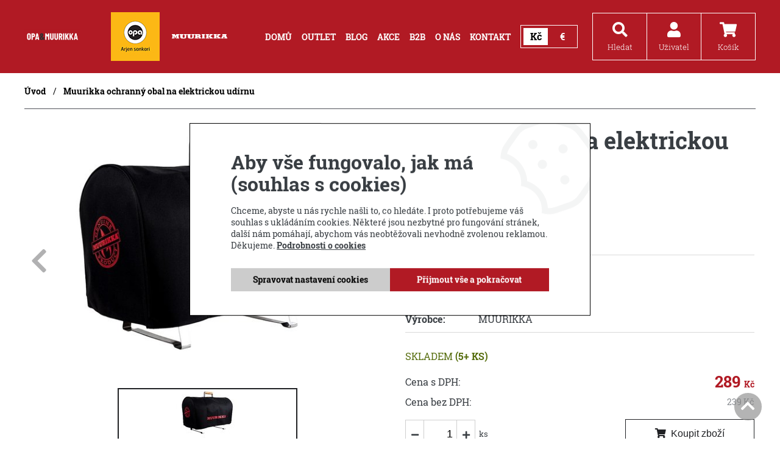

--- FILE ---
content_type: text/html; charset=utf-8
request_url: https://www.opamuurikka.cz/eshop/p/muurikka-ochranny-obal-na-elektrickou-udirnu-0-10075
body_size: 10013
content:
<!DOCTYPE html>
<html lang="cs" xmlns="http://www.w3.org/1999/xhtml">
<head>
    <script data-google-cookie-consent="true" data-consent-types='[{"id":1,"name":"analytics_storage"},{"id":4,"name":"ad_storage"},{"id":4,"name":"ad_user_data"},{"id":4,"name":"ad_personalization"}]' data-consent-values='["denied","granted"]'></script>
<script>
window.dataLayer = window.dataLayer || [];
(() => {
const gtag = function() {
    dataLayer.push(arguments);
}
gtag('consent', 'default', {"analytics_storage":"denied","ad_storage":"denied","ad_user_data":"denied","ad_personalization":"denied","functionality_storage":"granted","wait_for_update":3000});
})();
</script>    <meta charset="utf-8">
	<meta http-equiv="X-UA-Compatible" content="IE=edge">
	<meta name="viewport" content="width=device-width, initial-scale=1.0, user-scalable=0, minimal-ui">
	<meta name="robots" content="index, follow">
	<meta name="author" content="Poski.com s.r.o.">
	<meta name="keywords" content="MUURIKKA smoker, OPA MUURIKKA, MUURIKKA Campfire pánev, Grilovací pánve MUURIKKA, Smoker elektrická udírna, Plynové hořáky MUURIKKA, MUURIKKA Wok a Paella pánve, štěpka pro MUURIKKA gril, čistící prostředek MUURIKKA Multi-Cleaner">
	<meta name="description" content="Tento obal ochrání vaší elektrickou udírnu Muurikka před nečistotami a vlhkostí.">
	<meta property="og:site_name" content="OPA &amp; MUURIKKA">
	<meta property="og:image" content="https://www.opamuurikka.cz/data/storage/thumbs/1600x1600-scale-ke/images/to6847.jpg">			<link rel="canonical" href="https://www.opamuurikka.cz/eshop/p/muurikka-ochranny-obal-na-elektrickou-udirnu-0-10075" />			<title>Ochranný obal na elektrickou udírnu | OPA &amp; MUURIKKA</title>
	    <script>window.cookieConsent = 0;</script>
    <script>window.dataLayer = window.dataLayer || [];</script>
    <link rel="stylesheet" type="text/css" href="/data/cache/pminify/1768563018-4c7776cd693ed734562018f879f79af949dd5d99.css" />
<script src="/data/cache/pminify/1768563018-e1da381dbdbd0f6a2eee951f29ddee3b6482d144.js"></script>
<script>
if (typeof gtag === 'undefined') {
    function gtag(){dataLayer.push(arguments);}
}
</script>
<script src="/data/cache/pminify/1768563018-4a13a2c8689a4c4529db5941355d13787d8524c0.js"></script>

<link rel="apple-touch-icon" sizes="180x180" href="/assets/images/favicons/apple-touch-icon.png">
<link rel="icon" type="image/png" sizes="32x32" href="/assets/images/favicons/favicon-32x32.png">
<link rel="icon" type="image/png" sizes="16x16" href="/assets/images/favicons/favicon-16x16.png">
<link rel="manifest" href="/assets/images/favicons/site.webmanifest">
<link rel="mask-icon" href="/assets/images/favicons/safari-pinned-tab.svg" color="#5bbad5">
<meta name="msapplication-TileColor" content="#b91d47">
<meta name="theme-color" content="#ffffff">	
<link rel="icon" href="/assets/images/favicons/favicon.ico" type="image/x-icon" />
	
	
	
<!-- GA4 -->
<script async src="https://www.googletagmanager.com/gtag/js?id=G-TYH6RRE886"></script>
<script>
window.dataLayer = window.dataLayer || [];
function gtag(){dataLayer.push(arguments);}
gtag("js", new Date());
gtag("config", 'G-TYH6RRE886', []);
</script><!-- End GA4 -->

	
		<!--[if lte IE 8]><script type="text/javascript" src="/assets/js/warning.min.js"></script><![endif]-->
	
<!-- Event snippet for Nákup - měřicí html kód conversion page -->
<script>
  gtag('event', 'conversion', {
      'send_to': 'AW-471343041/nP5FCPSPgbAaEMG_4OAB',
      'value': 1.0,
      'currency': 'CZK',
      'transaction_id': ''
  });
</script>
<!-- Google tag (gtag.js) event -->
<script>
  gtag('event', 'purchase', {
    // <event_parameters>
  });
</script>
<!-- Google Tag Manager -->
<script>(function(w,d,s,l,i){w[l]=w[l]||[];w[l].push({'gtm.start':
new Date().getTime(),event:'gtm.js'});var f=d.getElementsByTagName(s)[0],
j=d.createElement(s),dl=l!='dataLayer'?'&l='+l:'';j.async=true;j.src=
'https://www.googletagmanager.com/gtm.js?id='+i+dl;f.parentNode.insertBefore(j,f);
})(window,document,'script','dataLayer','GTM-TN525TRL');</script>
<!-- End Google Tag Manager --><meta name="google-site-verification" content="_Qz0ZBA5g6sCySvvbUWdHhWQTNCD2VUWmpeLhseZScI" />
</head>
<body class="  location_product_getDetail locale_cs domain_opamuurikka_cz">
	
<!-- Google Tag Manager (noscript) -->
<noscript><iframe src="https://www.googletagmanager.com/ns.html?id=GTM-TN525TRL"
height="0" width="0" style="display:none;visibility:hidden"></iframe></noscript>
<!-- End Google Tag Manager (noscript) -->
	


<header id="easyClevero-header-1">
	<div class="frame wt-inline wt-v-center" data-width="1200">

		<div class="easyClevero-logo">
			<a href="/"><img src="/assets/images/logo.png" alt="Logo" /></a>
            		</div>

		<div class="loga">
			<img src="/assets/images/opa-logo.jpg" alt="OPA" />
			<img src="/assets/images/muurikka-logo.svg" alt="OPA" />
		</div>

		<div class="easyClevero-menu">
			<nav class="easyClevero-navigation">
				<ul class="wt-inline wt-h-flex-end">
					<li><a itemprop="discussionUrl" href="/" title="" ><span itemprop="headline">Domů</span></a></li>

					<li><a itemprop="outlet" href="/outlet/" class="pq-inline center "><span itemprop="headline">Outlet</span></a></li><li><a itemprop="blogUrl" href="/blog" class="pq-inline center "><span itemprop="headline">Blog</span></a></li><li><a href="/akce" title="Akce" ><span>Akce</span></a></li><li><a href="/b2b" title="B2B" ><span>B2B</span></a></li><li><a href="/o-nas" title="O nás" ><span>O nás</span></a></li><li><a href="/kontakt" title="Kontakt" ><span>Kontakt</span></a></li>				</ul>

                <div class="CurrencySwitcher">
            <button type="button" data-selected data-currency-toggle="czk">Kč</button>
            <button type="button"  data-currency-toggle="eur">€</button>
        <form method="post" action="/mena" id="form_currency" hidden>
        <label for="frame_currency"><i class="fa fa-money"></i></label>
        <select name="currency" id="frame_currency" data-currency-select>
                            <option selected="selected" value="czk">Kč</option>
                            <option  value="eur">€</option>
                    </select>
        <button class="colored-button">Zvolit</button>
    </form>
</div>
			</nav>
		</div>

		<div class="easyClevero-header-functions wt-inline">

							<div class="easyClevero-search box">
					<button type="button" class="JS-search-open search-open-button fas fa-search" data-mask="header-button">
						<span>Hledat</span>
					</button>


					<form method="get" action="/hledat" class="JS-header-search easyClevero-search-form">
						<div class="easyClevero-search-panel">
							<input type="text" name="q" placeholder="Zadejte např. název produktu" value="" class="searchInput" autocomplete="off" />
							<button type="submit" class="submit"><i class="fa fa-search" aria-hidden="true"></i></button>
						</div>

						<ul class="JS-search-ajax easyClevero-searchAjax-results">
							<li><div class="no-results">Žádné výsledky k zobrazení.</div></li>
						</ul>
					</form>
				</div>
			

			<div class="easyClevero-user box">
				<button class="JS-user-open user-open-button fas fa-user" data-mask="header-button">
					<span>Uživatel</span>
				</button>



								<div class="header-user JS-header-user">
					<div class="user-row wt-inline wt-v-center"><a href="/uzivatel/prihlaseni" title="Přihlášení" rel="nofollow canonical">Přihlášení</a></div>
					<div class="user-row wt-inline wt-v-center"><a href="/uzivatel/registrace" title="Registrace" rel="nofollow canonical">Registrace</a></div>
								</div>
			</div>


			<div class="easyClevero-cart box">
				<a href="/kosik" rel="nofollow" class="JS-cart-open cart-open-button fas fa-shopping-cart" data-mask="header-button">
					<span>Košík</span>
				</a>
			</div>

			<div class="easyClevero-hmb box">
				<button type="button" class="fas fa-bars JS-responsive-nav-btn" data-mask="header-button">
					<span>Menu</span>
				</button>

				<div class="responsive-nav"></div>
			</div>

		</div>

	</div>
</header>

	<div class="frame" data-width="1200">
		<ul class="breadcrumb">
			
	<li><a class="breadcrumbs-home" href="/">Úvod</a></li>
		<li><a class="level0 last" >Muurikka ochranný obal na elektrickou udírnu</a></li>
		</ul>
	</div>




	<script type='application/ld+json'>{"@context":"http:\/\/www.schema.org","@type":"Product","name":"Muurikka ochrann\u00fd obal na elektrickou ud\u00edrnu","description":"TO6824, TO6846, TO6841\r\n","url":"https:\/\/www.opamuurikka.cz\/eshop\/p\/muurikka-ochranny-obal-na-elektrickou-udirnu-0-10075","brand":"MUURIKKA","image":"https:\/\/www.opamuurikka.cz\/data\/storage\/thumbs\/1000x1000-scale\/images\/to6847.jpg","offers":{"@type":"Offer","priceCurrency":"CZK","price":289}}</script>

<div class="inner frame" data-width="1200">
	<div class="inline product-item-top js-product-detail ">
		<section class="product-description-header col col-md-6">
			<header class="detail-description-header-1">
				<h1>Ochranný obal na elektrickou udírnu</h1>
				<div class="summary">
											<div class="text"><div><span style="font-size:16px;"><span style="font-family:Georgia,serif;">TO6824, TO6846, TO6841</span></span></div>
</div>
																<div class="scroll-to-element" data-id-div="description">Celý popis produktu</div>
										<div class="facebook-share-holder">
						<div class="fb-share-button" data-href="https://www.opamuurikka.cz/eshop/p/muurikka-ochranny-obal-na-elektrickou-udirnu-0-10075" data-layout="button_count"></div>
					</div>
				</div>
			</header>
		</section>

		
<div class="product-gallery-1 col col-md-6 js-detail-gallery">
	<div class="swiper-container gallery-top js-swiper-detail">
		<div class="swiper-wrapper">
			<div class="swiper-slide"><span class="thumbnail"><a href="/data/storage/thumbs/1600x1600-scale-ke/images/to6847.jpg" data-rel="lightcase:[5befbbbf562528262ca2675e6d8b15be]" title="Muurikka ochranný obal na elektrickou udírnu"><img src="/data/storage/thumbs/630x420-scaleexpand/images/to6847.jpg" alt="Muurikka ochranný obal na elektrickou udírnu" title="Muurikka ochranný obal na elektrickou udírnu" /></a></span></div>
					</div>
		
<div class="product-symptoms ">
	</div>
		<div class="swiper-button-next"></div>
		<div class="swiper-button-prev"></div>
	</div>
	<div class="swiper-container gallery-thumbs">
		<div class="swiper-wrapper">
			<div class="swiper-slide"><span class="thumbnail"><img src="/data/storage/thumbs/120x80-scaleexpand/images/to6847.jpg" alt="Muurikka ochranný obal na elektrickou udírnu" title="Muurikka ochranný obal na elektrickou udírnu" /></span></div>
					</div>
	</div>
</div>

		<div class="product-description-1 col col-md-6">
			<div class="detail-tech-spec-1">
				<table class="tech-spec">

					<tr class="js-variant-data-block">
						<th class="code-text">Kód produktu: </th>
						<td class="code js-code">54460080</td>
					</tr>
											<tr>
							<th class="guarantee-text">Záruka: </th>
							<td>2 roky</td>
						</tr>
																<tr>
							<th>Výrobce: </th>
							<td>
																	<span class="producer">MUURIKKA</span>
															</td>
						</tr>
														</table>
			</div>

			<div class="js-variant-data-block">
				<div class="js-availability">
					
<div class="stock in">
			Skladem		<strong>(5+ ks)</strong>
	</div>
				</div>
			</div>

			<div class="product-old-price js-variant-data-block hidden">
				<span class="text">Původní cena:</span>
				<span class="value line-through js-oldPrice">289&nbsp;<span class="currency">Kč</span></span>
			</div>

			<div class="product-price js-variant-data-block">
				<span class="text">Cena s DPH:</span>
				<span class="value js-priceVAT">289&nbsp;<span class="currency">Kč</span></span>
			</div>
			<div class="product-without-price js-variant-data-block">
				<span class="text">Cena bez DPH:</span>
				<span class="value js-price">239&nbsp;<span class="currency">Kč</span></span>
			</div>

			
			<div class="inline">
				
			<form action="/kosik" method="post" class="js-precart addToCart ">
	
		<div style="display: none;">
						<script>var variantData = [{"id":10075,"title":"Muurikka ochranný obal na elektrickou udírnu","price":"239&nbsp;<span class=\"currency\">Kč<\/span>","priceVAT":"289&nbsp;<span class=\"currency\">Kč<\/span>","originalPrice":"","salable":true,"inquirable":false,"availability":"\n<div class=\"stock in\">\n\t\t\tSkladem\t\t<strong>(5+ ks)<\/strong>\n\t<\/div>\n","code":"54460080","unit":"ks"}];</script>
			<label for="variant10075">Varianta</label>
			<select name="id" class="ico-menu" id="variant10075">
									<option value="10075" data-image="/data/storage/thumbs/50x50-scaleexpand/images/to6847.jpg"
							data-style="background-image: url(https://www.opamuurikka.cz/data/storage/thumbs/50x50-scaleexpand/images/to6847.jpg)">
						Muurikka ochranný obal na elektrickou udírnu (289 Kč)
					</option>
							</select>
		</div>

		
				<div class="wt-inline wt-v-center wt-h-space-between">
			<div class="counter">
				<div class="js-counter" >
					<span class="less"><i class="fa fa-minus" aria-hidden="true"></i></span>
					<input type="text" class="js-only-text"
                 data-max-input="28"                 value="1" name="count" onkeypress="return AllowOnlyNumbers(event);" />
					<span class="more"><i class="fa fa-plus" aria-hidden="true"></i></span>
				</div>
				<span class="unit">ks</span>
			</div>
		
					<button type="submit" class="submit"><i class="fa fa-shopping-cart" aria-hidden="true"></i><span>Koupit zboží</span></button>
				</div>
	</form>
			</div>
		</div>
	</div>

	
<div class="tabs js-tabs-1">
	<ul class="tabs-list">
					<li id="description" data-tab="1"><span>Popis</span></li>
									<li data-tab="2"><span>Ke stažení</span></li>
		        <li data-tab="3" id="contact-form"><span>Dotaz prodejci</span></li>
				    </ul>

    		<div class="tab tab-1">
			<div class="text"><div style="text-align: justify;">
<div><span style="font-size:16px;"><span style="font-family:Georgia,serif;">Tento obal ochrání vaší elektrickou udírnu Muurikka před nečistotami a vlhkostí. Není však vodotěsný!</span></span><br />
&nbsp;</div>

<div>• <span style="font-size:16px;"><span style="font-family:Georgia,serif;">Muurikka Electric Smoking Oven PRO 1100W (54420010)</span></span></div>

<div>•<span style="font-size:16px;"><span style="font-family:Georgia,serif;"> Muurikka Electric Grill / Smoker 900W (54430010)</span></span></div>

<div>• <span style="font-size:16px;"><span style="font-family:Georgia,serif;">Muurikka Electric Smoking Oven 1100W (54410020)</span></span></div>

<p>&nbsp;</p>

<p>&nbsp;</p>
</div>
</div>
		</div>
	
			<div class="tab tab-2">
			

		</div>
	
    <div class="tab tab-3">
    	
<span id="contact-form"></span>


	
<div class="strutura_formular">
	<div class="formular_title">Dotaz prodejci</div>
	<p class="citat_formular">Potřebujete poradit, který produkt je přesně pro Vás? <br>Nevíte si rady s výběrem nebo máte jakékoliv další otázky? Neváhejte se na nás obrátit a my Vám rádi pomůžeme. </p>

	<div class="formular_obal">
		<form action="https://www.opamuurikka.cz/eshop/p/muurikka-ochranny-obal-na-elektrickou-udirnu-0-10075#contact-form" method="post" enctype="application/x-www-form-urlencoded" accept-charset="utf-8" id="product-contact" ><div><input type="hidden" name="__form_submitted_product-contact" value="1" />
		
<div class="col col-md-6 required">
	<label class="formular_label">
		<span class="formular_label-text">Váš e-mail</span>
			</label>

			<input type="text" id="email" name="email" value="" placeholder="Váš e-mail" class="form-control" />	
	</div>

		
<div class="col col-md-12 required">
	<label class="formular_label">
		<span class="formular_label-text">Zpráva</span>
			</label>

			<textarea id="message" name="message" class="form-control" placeholder="Zpráva" cols="40" rows="8">Dobrý den, potřebuji poradit s produktem Muurikka ochranný obal na elektrickou udírnu. </textarea>	
	</div>

		
<div class="col-inv ">
	<div class="captcha-wrapper">
		<input name="email-skryta-cpt" type="email" class="email skryta-cpt" value="" >	</div>

	
	</div>


		<span class="col col-md-12 form_gdpr">
						Beru na vědomí <a class="not-new-window" href="/zpracovani-osobnich-udaju" target="_blank" data-tooltip="Osobním údajem fyzické osoby je zejména její jméno a příjmení, adresa, e-mail, telefonní číslo, bankovní spojení, IČO a DIČ. Správcem těchto osobních údajů je společnost VERTEX CZ, s.r.o. Osobní údaje zpracováváme v rozsahu nezbytném pro splnění smlouvy, pro plnění s tím spojených právních povinností a oprávněných zájmů správce. Podrobné informace o zpracování naleznete po klepnutí na odkaz.">zpracování osobních údajů</a>.		</span>

		
<div class="col col-md-12 inline">
	<div class="form-submit">
		<button type="submit" id="buttonSubmit" name="buttonSubmit" class="btn btn-primary btn-outline " value="" >Odeslat</button> 	</div>

	
	</div>


		<!-- hláška o povinných polích -->
		<p class="col col-md-12 formular_info_povinne">
			<span>povinné položky</span>
			<i class="fa fa-star" aria-hidden="true"></i>
		</p>

		</div></form>	</div>
</div>
    </div>

	</div>
	
	
	<div class="row-products similiar-products">
		<h2 class="row-products-title">Příbuzné produkty</h2>
		<div class="swiper_similiar">
		<div class="products-box style-1 swiper-container JS-swiper-similiar-products">
			<div class="swiper-wrapper">
									<div class="swiper-slide">
						
<div class="easyClevero-product-box-g">
	
	<div class="product-image-holder">
		<span class="thumbnail"><a href="/eshop/p/muurikka-ochranny-obal-na-elektrickou-udirnu-0-10076" title="Muurikka ochranný obal na elektrickou udírnu" class="not-new-window"><img src="/data/storage/thumbs/360x315-scaleexpand/images/to6848.jpg" alt="Muurikka ochranný obal na elektrickou udírnu" title="Muurikka ochranný obal na elektrickou udírnu" /></a></span>		
<div class="product-symptoms ">
	</div>
	</div>
	<h2 class="product-name JS-same-height-product-headline">
		<a title="Muurikka ochranný obal na elektrickou udírnu" href="/eshop/p/muurikka-ochranny-obal-na-elektrickou-udirnu-0-10076">
			<span>Muurikka ochranný obal na elektrickou udírnu</span>
		</a>
	</h2>
	
	<p class="product-description">
		<span class="cutting">TO6825, TO6845
</span>
	</p>
	
	
	<div class="wt-inline wt-v-center price-wrapp">
		<div class="product-price no-dph">
			239&nbsp;<span class="currency">Kč</span>			bez DPH		</div>
		<div class="product-price">289&nbsp;<span class="currency">Kč</span></div>
	</div>
			
	<div class="wt-inline wt-v-center">
		
<div class="stock in">
			Skladem		<strong>(5+ ks)</strong>
	</div>
		
	<form action="/kosik" method="post" class="js-precart product-order-form btn addToCartList">
		<input type="hidden" name="id" value="10076">
		<input type="hidden" class="count" value="1" name="count">
		<div class="btn"><button type="submit">Do košíku</button></div>
	</form>

	</div>
</div>
					</div>
							</div>
		</div>
      		</div>
	</div>
</div>

<div id="fb-root"></div>
<script>
(function(d, s, id) {
var js, fjs = d.getElementsByTagName(s)[0];
if (d.getElementById(id)) return;
js = d.createElement(s); js.id = id;
js.src = "//connect.facebook.net/cs_CZ/sdk.js#xfbml=1&version=v2.7";
fjs.parentNode.insertBefore(js, fjs);
}(document, 'script', 'facebook-jssdk'));
</script>


<div class="SubscribeBox">
    <div class="SubscribeBox-frame frame" data-width="1200">
        <h2 class="SubscribeBox-title"><span>Chcete být informování</span> o novinkách, akcích a slevách?</h2>
        <form class="SubscribeBox-form" action="/newsletter/prihlaseni" method="post">
            <div class="SubscribeBox-input">
                <input type="hidden" name="name" value="">
                <label for="subscribe-email">Zadejte váš e-mail:</label>
                <input type="email" id="subscribe-email" name="email" required="required">
                <button type="submit" name="__form_submitted_mailingUser/subscribe" value="1" class="no-icon">Odeslat</button>
                <input name="email-skryta-cpt" type="email" class="email skryta-cpt" value="" >            </div>
            <div class="SubscribeBox-gdpr">
                                Beru na vědomí <a class="not-new-window" href="/zpracovani-osobnich-udaju" target="_blank" data-tooltip="Osobním údajem fyzické osoby je zejména její jméno a příjmení, adresa, e-mail, telefonní číslo, bankovní spojení, IČO a DIČ. Správcem těchto osobních údajů je společnost VERTEX CZ, s.r.o. Osobní údaje zpracováváme v rozsahu nezbytném pro splnění smlouvy, pro plnění s tím spojených právních povinností a oprávněných zájmů správce. Podrobné informace o zpracování naleznete po klepnutí na odkaz.">zpracování osobních údajů</a>.            </div>
        </form>
    </div>
</div>


				
<footer id="easyClevero-footer-1">
	<div class="frame wt-inline" data-width="1200">
		
		<div class="easy_footer-col">
			<div class="easy_footer_headline">Kontaktujte nás</div>
            <p>VERTEX CZ, s.r.o.</p>
            <p>Štramberská 1581/ 45a</p>
            <p>Ostrava - Hulváky 70900</p>
			<p>&nbsp;</p>
			                <p><a href="tel:+420775262245">Tel.: +420 775 262 245</a></p>
						                <p><a href="mailto:objednavky@pisla.cz">E-mail: objednavky@pisla.cz</a></p>
			            <p>&nbsp;</p>
                            <p>
                    <a href="https://www.instagram.com/opamuurikka.cz/" target="_blank" rel="noopener" class="footer-social">
                        <svg width="20" height="20" xmlns="http://www.w3.org/2000/svg" viewBox="0 0 448 512"><path fill="currentColor" d="M224.1 141c-63.6 0-114.9 51.3-114.9 114.9s51.3 114.9 114.9 114.9S339 319.5 339 255.9 287.7 141 224.1 141zm0 189.6c-41.1 0-74.7-33.5-74.7-74.7s33.5-74.7 74.7-74.7 74.7 33.5 74.7 74.7-33.6 74.7-74.7 74.7zm146.4-194.3c0 14.9-12 26.8-26.8 26.8-14.9 0-26.8-12-26.8-26.8s12-26.8 26.8-26.8 26.8 12 26.8 26.8zm76.1 27.2c-1.7-35.9-9.9-67.7-36.2-93.9-26.2-26.2-58-34.4-93.9-36.2-37-2.1-147.9-2.1-184.9 0-35.8 1.7-67.6 9.9-93.9 36.1s-34.4 58-36.2 93.9c-2.1 37-2.1 147.9 0 184.9 1.7 35.9 9.9 67.7 36.2 93.9s58 34.4 93.9 36.2c37 2.1 147.9 2.1 184.9 0 35.9-1.7 67.7-9.9 93.9-36.2 26.2-26.2 34.4-58 36.2-93.9 2.1-37 2.1-147.8 0-184.8zM398.8 388c-7.8 19.6-22.9 34.7-42.6 42.6-29.5 11.7-99.5 9-132.1 9s-102.7 2.6-132.1-9c-19.6-7.8-34.7-22.9-42.6-42.6-11.7-29.5-9-99.5-9-132.1s-2.6-102.7 9-132.1c7.8-19.6 22.9-34.7 42.6-42.6 29.5-11.7 99.5-9 132.1-9s102.7-2.6 132.1 9c19.6 7.8 34.7 22.9 42.6 42.6 11.7 29.5 9 99.5 9 132.1s2.7 102.7-9 132.1z"></path></svg>
                        Instagram
                    </a>
                </p>
            		</div>

		<div class="easy_footer-col">
			<div class="easy_footer_headline">Navigace</div>
			<nav>
				<a href="/aktuality">Aktuality</a>
							</nav>
		</div>
		
		
		<div class="easy_footer-col">
			<div class="easy_footer_headline">Důležité</div>
			<nav>
				<a title="Obchodní podmínky" href="/obchodni-podminky">Obchodní podmínky</a><a title="Podmínky zpracování osobních údajů" href="/zpracovani-osobnich-udaju">Podmínky zpracování osobních údajů</a><a title="Reklamační podmínky a informace o záruce" href="/reklamacni-podminky-a-informace-o-zaruce">Reklamační podmínky a informace o záruce</a><a title="Reklamační řád" href="/reklamacni-rad">Reklamační řád</a>				<a href="/cookies">Cookies</a>
			</nav>
		</div>
		
		<!-- copyright -->
		
<div id="copy" class="wt-inline wt-v-center wt-h-space-between">
	<p>OPA &amp; MUURIKKA&nbsp;|&nbsp;&copy;&nbsp;2026</p>

<p><img src="//cdn.poski.com/_logo/logo-poski-clevero.png" alt="Clevero" /> <a target="_blank" href="https://www.tvorba-eshopy.cz" title="Clevero">Clevero.</a><span> Chytrý eshop na míru.</span></p></div>
		
	</div>
</footer>
<span class="scrollup js-scrollup"><i class="fa fa-chevron-up" aria-hidden="true"></i></span>





<script src="/assets/js/components/cookies/popup/cookies-popup.js?t= 1747818545"></script>
<aside class="CookiesPopup CookiesPopup-middle" data-cookies-popup>
    <div class="CookiesPopup-inner" data-cookies-form>
        <div class="CookiesLoadingSpinner hidden" data-spinner><i class="fa fa-spinner spinner"></i></div>
        <h2 class="CookiesPopup-title">Aby vše fungovalo, jak má (souhlas s cookies)</h2>
        <div data-default>
            <p class="CookiesPopup-text">Chceme, abyste u nás rychle našli to, co hledáte. I proto potřebujeme váš souhlas s ukládáním cookies. Některé jsou nezbytné pro fungování stránek, další nám pomáhají, abychom vás neobtěžovali nevhodně zvolenou reklamou. Děkujeme. <a href='/cookies'>Podrobnosti o cookies</a></p>
            <div class="CookiesPopup-buttonsWrapper">
                <a class="CookiesPopup-button CookiesPopup-button--disableCookies" href="/cookies" data-open-fine>
                    <span>Spravovat nastavení cookies</span>
                </a>
                <a class="CookiesPopup-button CookiesPopup-button--allowCookies" href="/api/cookies-consent?back=%2Feshop%2Fp%2Fmuurikka-ochranny-obal-na-elektrickou-udirnu-0-10075&1=1&4=1" data-control>
                    <span>Přijmout vše a pokračovat</span>
                </a>
            </div>
        </div>
        <form action="/api/cookies-consent" method="get" data-fine-control class="hidden">
            <input type="hidden" name="back" value="/eshop/p/muurikka-ochranny-obal-na-elektrickou-udirnu-0-10075">
            <div class="CookiesPopup-innerWrapper">
                <p class="CookiesPopup-text">Chceme, abyste u nás rychle našli to, co hledáte. I proto potřebujeme váš souhlas s ukládáním cookies. Některé jsou nezbytné pro fungování stránek, další nám pomáhají, abychom vás neobtěžovali nevhodně zvolenou reklamou. Děkujeme. <a href='/cookies'>Podrobnosti o cookies</a></p>
                <div class="CookiesPopup-settings">
                                            <details class="CookiesPopup-type">
                            <summary class="CookiesPopup-typeHeader">
                                <span class="CookiesPopup-typeTitle">Nezbytné cookies</span>
                                <span class="CookiesPopup-typeStatus">Vždy aktivní</span>
                                <svg height="16" width="16" xmlns="http://www.w3.org/2000/svg" viewBox="0 0 448 512"><path fill="currentColor" d="M207.029 381.476L12.686 187.132c-9.373-9.373-9.373-24.569 0-33.941l22.667-22.667c9.357-9.357 24.522-9.375 33.901-.04L224 284.505l154.745-154.021c9.379-9.335 24.544-9.317 33.901.04l22.667 22.667c9.373 9.373 9.373 24.569 0 33.941L240.971 381.476c-9.373 9.372-24.569 9.372-33.942 0z"></path></svg>
                            </summary>
                            <div class="CookiesPopup-typeContent">
                                Jsou důležité pro bezproblémové fungování stránek jako například navigace stránky, mapy na stránkách nebo přístup k zabezpečeným sekcím. Tyto cookies není možné vypnout.                            </div>
                        </details>
                                                                <details class="CookiesPopup-type">
                            <summary class="CookiesPopup-typeHeader">
                                <label class="CookiesPopup-typeTitle" for="popup1">Analytické cookies</label>
                                <input type="hidden" value="0" name="1">
                                <div class="ToggleBase ">
    <input
        type="checkbox"
        id="popup1"        name="1"        value="1"                            >
    <div class="ToggleBase-body"></div>
</div>
                                <svg height="16" width="16" xmlns="http://www.w3.org/2000/svg" viewBox="0 0 448 512"><path fill="currentColor" d="M207.029 381.476L12.686 187.132c-9.373-9.373-9.373-24.569 0-33.941l22.667-22.667c9.357-9.357 24.522-9.375 33.901-.04L224 284.505l154.745-154.021c9.379-9.335 24.544-9.317 33.901.04l22.667 22.667c9.373 9.373 9.373 24.569 0 33.941L240.971 381.476c-9.373 9.372-24.569 9.372-33.942 0z"></path></svg>
                            </summary>
                            <div class="CookiesPopup-typeContent">
                                Pomáhají nám s analýzou webových stránek tak, aby pro vás bylo prohlížení webu co nejjednodušší a vždy jste našli to, co hledáte. Ukládání těchto cookies můžete odmítnout.                            </div>
                        </details>
                                            <details class="CookiesPopup-type">
                            <summary class="CookiesPopup-typeHeader">
                                <label class="CookiesPopup-typeTitle" for="popup4">Marketingové (personalizované) cookies</label>
                                <input type="hidden" value="0" name="4">
                                <div class="ToggleBase ">
    <input
        type="checkbox"
        id="popup4"        name="4"        value="1"                            >
    <div class="ToggleBase-body"></div>
</div>
                                <svg height="16" width="16" xmlns="http://www.w3.org/2000/svg" viewBox="0 0 448 512"><path fill="currentColor" d="M207.029 381.476L12.686 187.132c-9.373-9.373-9.373-24.569 0-33.941l22.667-22.667c9.357-9.357 24.522-9.375 33.901-.04L224 284.505l154.745-154.021c9.379-9.335 24.544-9.317 33.901.04l22.667 22.667c9.373 9.373 9.373 24.569 0 33.941L240.971 381.476c-9.373 9.372-24.569 9.372-33.942 0z"></path></svg>
                            </summary>
                            <div class="CookiesPopup-typeContent">
                                Neradi bychom vás obtěžovali nevhodně zvolenou reklamou, a proto potřebujeme ukládat marketingové cookies, která nám pomáhají lépe pochopit, co vás zajímá. Ukládání těchto cookies můžete odmítnout.                            </div>
                        </details>
                                    </div>
            </div>
            <div class="CookiesPopup-inner-advancedChoicesButtons">
                <div class="CookiesPopup-buttonsWrapper">
                    <a class="CookiesPopup-button CookiesPopup-button--disableCookies" href="/cookies" data-close-fine>
                        <span>Spravovat nastavení cookies</span>
                    </a>
                    <button class="CookiesPopup-button CookiesPopup-button--allowCookies" type="submit">
                        <span>Uložit zvolené</span>
                    </button>
                    <a class="CookiesPopup-linkButton CookiesPopup-linkButton--faded" href="/api/cookies-consent?back=%2Feshop%2Fp%2Fmuurikka-ochranny-obal-na-elektrickou-udirnu-0-10075&1=0&4=0" data-control>
                        <span>Zakázat fungování cookies</span>
                    </a>
                </div>
            </div>
        </form>
        <svg class="CookiesPopup-icon" width="160" height="160" xmlns="http://www.w3.org/2000/svg" viewBox="0 0 512 512">
            <path fill="currentColor" d="M352 328c-13.25 0-24 10.74-24 24 0 13.25 10.75 24 24 24s24-10.75 24-24c0-13.26-10.75-24-24-24zM184 192c0-13.26-10.75-24-24-24s-24 10.74-24 24c0 13.25 10.75 24 24 24s24-10.75 24-24zm8 136c-13.25 0-24 10.74-24 24 0 13.25 10.75 24 24 24s24-10.75 24-24c0-13.26-10.75-24-24-24zm96-96c-13.25 0-24 10.74-24 24 0 13.25 10.75 24 24 24s24-10.75 24-24c0-13.26-10.75-24-24-24zm222.52 23.82c-69.97-.85-126.47-57.69-126.47-127.86-70.17 0-127-56.49-127.86-126.45C249.57.5 242.9 0 236.26 0c-20.68 0-41.18 4.85-59.79 14.33l-69.13 35.22a132.221 132.221 0 0 0-57.79 57.81l-35.1 68.88a132.645 132.645 0 0 0-12.82 80.95l12.08 76.28a132.555 132.555 0 0 0 37.16 72.96l54.77 54.76a132.036 132.036 0 0 0 72.71 37.06l76.71 12.14c6.86 1.09 13.76 1.62 20.64 1.62 20.72 0 41.25-4.88 59.89-14.38l69.13-35.22a132.221 132.221 0 0 0 57.79-57.81l35.1-68.88c12.56-24.63 17.01-52.57 12.91-79.9zm-41.42 65.36L434 390.07c-9.68 19-24.83 34.15-43.81 43.82l-69.13 35.22C307.08 476.23 291.39 480 275.7 480c-5.21 0-10.47-.41-15.63-1.23l-76.7-12.14c-21-3.33-40.05-13.04-55.09-28.08l-54.77-54.76c-15.1-15.09-24.84-34.23-28.18-55.33l-12.08-76.27c-3.35-21.12.02-42.36 9.72-61.41l35.1-68.88c9.68-19 24.83-34.15 43.81-43.82L191 42.85c11.33-5.77 23.8-9.33 36.51-10.46 13.15 63.15 63.84 112.95 127.25 124.86 11.91 63.42 61.71 114.11 124.87 127.25-1.1 12.73-4.64 25.14-10.53 36.68z"></path>
        </svg>
    </div>
</aside>


	<div id="popup-holder">
		<!-- no pop-up -->	</div>

	<div class="js-precart-textura predkosik-textura"></div>
<div class="js-precart js-left_fixed_pre_card left_fixed_pre_card">
	<span class="closing_pre_cart"></span>
	<div class="pre_cart_content">
		<div class="header_pre_cart"><span>Obsah košíku</span></div>
		<div class="js-precart-item-container pre_cart_item_container"></div>
		<div class="js-summary-box summary_box">
			<span>Celkem:</span>
			<span class="js-inserting-total">0&nbsp;<span class="currency">Kč</span></span>
		</div>
		<a class="btn" href="/kosik">Zobrazit košík</a>
		<div class="go_back_pre_cart back">Vrátit se k nakupování</div>
	</div>
</div>
	<div class="js-inquiry left_fixed_pre_card inquiry-cart">
	<span class="closing_pre_cart js-inquiry-close"></span>

	<div class="js-inquiry-content inquiry-content"></div>
</div>

<script>PQ.adultContent = true;</script>
		

</body>
</html>


--- FILE ---
content_type: text/javascript
request_url: https://www.opamuurikka.cz/assets/js/components/cookies/popup/cookies-popup.js?t=%201747818545
body_size: 531
content:
class CookiesPopup {

    /** @var {HTMLFormElement} */
    form;

    constructor(el) {
        this.$el = el;
        setTimeout(() => el.classList.add('is-opened'), 1000);
        this.spinner = el.querySelector('[data-spinner]');
        this.fineControl = el.querySelector('[data-fine-control]');
        this.default = el.querySelector('[data-default]');
        el.querySelector('[data-open-fine]').addEventListener('click', e => this.toggleFineControl(e, true));
        el.querySelector('[data-close-fine]').addEventListener('click', e => this.toggleFineControl(e, false));
        el.querySelectorAll('[data-control]').forEach(el => el.addEventListener('click', e => this.cookiesSwitch(e)));
        this.toggles = el.querySelectorAll('input[type=checkbox]');
        this.form = el.querySelector('form');
        this.form.addEventListener('submit', e => this.onFormSubmitted(e));
    }

    onSuccess() {
        this.$el.classList.remove('is-opened');
    }

    toggleSpinner(show) {
        this.spinner.classList.toggle('hidden', !show);
    }

        hide() {
        this.toggleSpinner(false);
        this.$el.classList.remove('is-opened');
    }

    /**
     * @param {MouseEvent} e
     * @param {Boolean} show
     */
    toggleFineControl(e, show) {
        e.preventDefault();
        this.default.classList.toggle('hidden', show);
        this.fineControl.classList.toggle('hidden', !show);
    }

    /**
     * @param {MouseEvent} e
     */
    cookiesSwitch(e) {
        e.preventDefault();
        const toggle = Number.parseInt(e.currentTarget.dataset.toggle);
        this.toggleSpinner(true);
        this.toggles.forEach(el => el.checked = toggle === 1);

        const cookieConsentManager = new LinkCookieConsentManager(e.currentTarget.getAttribute('href'), this.spinner);
        cookieConsentManager.sendSelectedValues(this.onSuccess.bind(this));
    }

    onFormSubmitted(e) {
        e.preventDefault();
        const data = new FormData(this.form);
        const cookieConsentManager = new FormCookieConsentManager(this.form.action, data, this.spinner);
        cookieConsentManager.sendSelectedValues(this.onSuccess.bind(this));
    }

}

document.addEventListener('DOMContentLoaded', () => {
    document.querySelectorAll('[data-cookies-popup]').forEach(el => new CookiesPopup(el));
});
